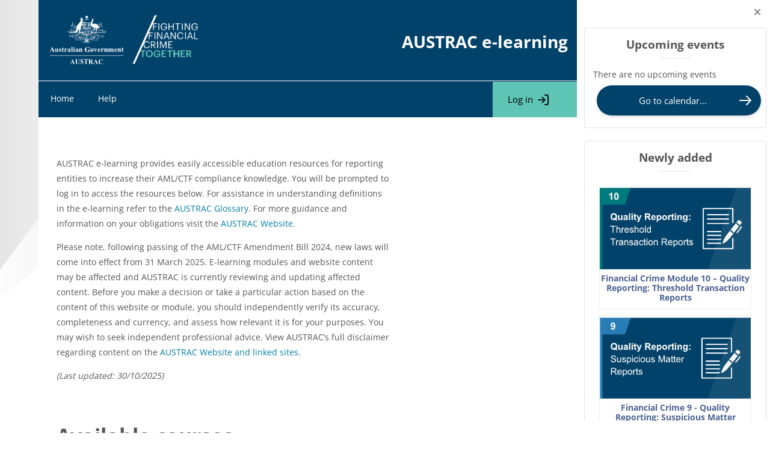

--- FILE ---
content_type: text/html; charset=utf-8
request_url: https://elearn.austrac.gov.au/
body_size: 11247
content:
<!DOCTYPE html>

<html  dir="ltr" lang="en" xml:lang="en">
<head>
    <title>Home | AUSTRAC e-learning</title>
    <link rel="shortcut icon" href="https://elearn.austrac.gov.au/pluginfile.php/1/core_admin/favicon/64x64/1763961984/favicon.ico" />
    <meta property="og:title" content="Home | AUSTRAC e-learning"/><meta property="og:url" content="https://elearn.austrac.gov.au/"/><meta property="og:description" content="AUSTRAC e-Learning provides easily accessible education resources for reporting entities to increase AML/CTF compliance knowledge.  You do not need to login to get started, simply click on the available courses below.  As this is a resource only, no certificate or confirmation of completion is provided. For assistance in understanding definitions in the e-learning refer to the AUSTRAC Glossary.  For more guidance and information on your obligations visit the AUSTRAC website."/><meta property="og:image" content="https://elearn.austrac.gov.au/pluginfile.php/1/core_admin/logo/0x200/1763961984/logo.png"/><meta http-equiv="Content-Type" content="text/html; charset=utf-8" />
<meta name="keywords" content="moodle, Home | AUSTRAC e-learning" />
<link rel="stylesheet" type="text/css" href="https://elearn.austrac.gov.au/theme/yui_combo.php?rollup/3.18.1/yui-moodlesimple-min.css" /><script id="firstthemesheet" type="text/css">/** Required in order to fix style inclusion problems in IE with YUI **/</script><link rel="stylesheet" type="text/css" href="https://elearn.austrac.gov.au/theme/styles.php/lambda2/1763961984_1/all" />
<script>
//<![CDATA[
var M = {}; M.yui = {};
M.pageloadstarttime = new Date();
M.cfg = {"wwwroot":"https:\/\/elearn.austrac.gov.au","apibase":"https:\/\/elearn.austrac.gov.au\/r.php\/api","homeurl":{},"sesskey":"K8FWd6I0dr","sessiontimeout":"28800","sessiontimeoutwarning":1200,"themerev":"1763961984","slasharguments":1,"theme":"lambda2","iconsystemmodule":"core\/icon_system_fontawesome","jsrev":"1763961985","admin":"admin","svgicons":true,"usertimezone":"Australia\/Sydney","language":"en","courseId":1,"courseContextId":2,"contextid":2,"contextInstanceId":1,"langrev":1763961985,"templaterev":"1763961985","siteId":1,"userId":0};var yui1ConfigFn = function(me) {if(/-skin|reset|fonts|grids|base/.test(me.name)){me.type='css';me.path=me.path.replace(/\.js/,'.css');me.path=me.path.replace(/\/yui2-skin/,'/assets/skins/sam/yui2-skin')}};
var yui2ConfigFn = function(me) {var parts=me.name.replace(/^moodle-/,'').split('-'),component=parts.shift(),module=parts[0],min='-min';if(/-(skin|core)$/.test(me.name)){parts.pop();me.type='css';min=''}
if(module){var filename=parts.join('-');me.path=component+'/'+module+'/'+filename+min+'.'+me.type}else{me.path=component+'/'+component+'.'+me.type}};
YUI_config = {"debug":false,"base":"https:\/\/elearn.austrac.gov.au\/lib\/yuilib\/3.18.1\/","comboBase":"https:\/\/elearn.austrac.gov.au\/theme\/yui_combo.php?","combine":true,"filter":null,"insertBefore":"firstthemesheet","groups":{"yui2":{"base":"https:\/\/elearn.austrac.gov.au\/lib\/yuilib\/2in3\/2.9.0\/build\/","comboBase":"https:\/\/elearn.austrac.gov.au\/theme\/yui_combo.php?","combine":true,"ext":false,"root":"2in3\/2.9.0\/build\/","patterns":{"yui2-":{"group":"yui2","configFn":yui1ConfigFn}}},"moodle":{"name":"moodle","base":"https:\/\/elearn.austrac.gov.au\/theme\/yui_combo.php?m\/1763961985\/","combine":true,"comboBase":"https:\/\/elearn.austrac.gov.au\/theme\/yui_combo.php?","ext":false,"root":"m\/1763961985\/","patterns":{"moodle-":{"group":"moodle","configFn":yui2ConfigFn}},"filter":null,"modules":{"moodle-core-maintenancemodetimer":{"requires":["base","node"]},"moodle-core-lockscroll":{"requires":["plugin","base-build"]},"moodle-core-event":{"requires":["event-custom"]},"moodle-core-blocks":{"requires":["base","node","io","dom","dd","dd-scroll","moodle-core-dragdrop","moodle-core-notification"]},"moodle-core-handlebars":{"condition":{"trigger":"handlebars","when":"after"}},"moodle-core-dragdrop":{"requires":["base","node","io","dom","dd","event-key","event-focus","moodle-core-notification"]},"moodle-core-notification":{"requires":["moodle-core-notification-dialogue","moodle-core-notification-alert","moodle-core-notification-confirm","moodle-core-notification-exception","moodle-core-notification-ajaxexception"]},"moodle-core-notification-dialogue":{"requires":["base","node","panel","escape","event-key","dd-plugin","moodle-core-widget-focusafterclose","moodle-core-lockscroll"]},"moodle-core-notification-alert":{"requires":["moodle-core-notification-dialogue"]},"moodle-core-notification-confirm":{"requires":["moodle-core-notification-dialogue"]},"moodle-core-notification-exception":{"requires":["moodle-core-notification-dialogue"]},"moodle-core-notification-ajaxexception":{"requires":["moodle-core-notification-dialogue"]},"moodle-core-chooserdialogue":{"requires":["base","panel","moodle-core-notification"]},"moodle-core-actionmenu":{"requires":["base","event","node-event-simulate"]},"moodle-core_availability-form":{"requires":["base","node","event","event-delegate","panel","moodle-core-notification-dialogue","json"]},"moodle-course-management":{"requires":["base","node","io-base","moodle-core-notification-exception","json-parse","dd-constrain","dd-proxy","dd-drop","dd-delegate","node-event-delegate"]},"moodle-course-categoryexpander":{"requires":["node","event-key"]},"moodle-course-dragdrop":{"requires":["base","node","io","dom","dd","dd-scroll","moodle-core-dragdrop","moodle-core-notification","moodle-course-coursebase","moodle-course-util"]},"moodle-course-util":{"requires":["node"],"use":["moodle-course-util-base"],"submodules":{"moodle-course-util-base":{},"moodle-course-util-section":{"requires":["node","moodle-course-util-base"]},"moodle-course-util-cm":{"requires":["node","moodle-course-util-base"]}}},"moodle-form-dateselector":{"requires":["base","node","overlay","calendar"]},"moodle-form-shortforms":{"requires":["node","base","selector-css3","moodle-core-event"]},"moodle-question-chooser":{"requires":["moodle-core-chooserdialogue"]},"moodle-question-searchform":{"requires":["base","node"]},"moodle-availability_completion-form":{"requires":["base","node","event","moodle-core_availability-form"]},"moodle-availability_date-form":{"requires":["base","node","event","io","moodle-core_availability-form"]},"moodle-availability_grade-form":{"requires":["base","node","event","moodle-core_availability-form"]},"moodle-availability_group-form":{"requires":["base","node","event","moodle-core_availability-form"]},"moodle-availability_grouping-form":{"requires":["base","node","event","moodle-core_availability-form"]},"moodle-availability_profile-form":{"requires":["base","node","event","moodle-core_availability-form"]},"moodle-mod_assign-history":{"requires":["node","transition"]},"moodle-mod_quiz-modform":{"requires":["base","node","event"]},"moodle-mod_quiz-toolboxes":{"requires":["base","node","event","event-key","io","moodle-mod_quiz-quizbase","moodle-mod_quiz-util-slot","moodle-core-notification-ajaxexception"]},"moodle-mod_quiz-quizbase":{"requires":["base","node"]},"moodle-mod_quiz-autosave":{"requires":["base","node","event","event-valuechange","node-event-delegate","io-form","datatype-date-format"]},"moodle-mod_quiz-dragdrop":{"requires":["base","node","io","dom","dd","dd-scroll","moodle-core-dragdrop","moodle-core-notification","moodle-mod_quiz-quizbase","moodle-mod_quiz-util-base","moodle-mod_quiz-util-page","moodle-mod_quiz-util-slot","moodle-course-util"]},"moodle-mod_quiz-util":{"requires":["node","moodle-core-actionmenu"],"use":["moodle-mod_quiz-util-base"],"submodules":{"moodle-mod_quiz-util-base":{},"moodle-mod_quiz-util-slot":{"requires":["node","moodle-mod_quiz-util-base"]},"moodle-mod_quiz-util-page":{"requires":["node","moodle-mod_quiz-util-base"]}}},"moodle-mod_quiz-questionchooser":{"requires":["moodle-core-chooserdialogue","moodle-mod_quiz-util","querystring-parse"]},"moodle-message_airnotifier-toolboxes":{"requires":["base","node","io"]},"moodle-report_eventlist-eventfilter":{"requires":["base","event","node","node-event-delegate","datatable","autocomplete","autocomplete-filters"]},"moodle-report_loglive-fetchlogs":{"requires":["base","event","node","io","node-event-delegate"]},"moodle-gradereport_history-userselector":{"requires":["escape","event-delegate","event-key","handlebars","io-base","json-parse","moodle-core-notification-dialogue"]},"moodle-qbank_editquestion-chooser":{"requires":["moodle-core-chooserdialogue"]},"moodle-tool_lp-dragdrop-reorder":{"requires":["moodle-core-dragdrop"]},"moodle-assignfeedback_editpdf-editor":{"requires":["base","event","node","io","graphics","json","event-move","event-resize","transition","querystring-stringify-simple","moodle-core-notification-dialog","moodle-core-notification-alert","moodle-core-notification-warning","moodle-core-notification-exception","moodle-core-notification-ajaxexception"]}}},"gallery":{"name":"gallery","base":"https:\/\/elearn.austrac.gov.au\/lib\/yuilib\/gallery\/","combine":true,"comboBase":"https:\/\/elearn.austrac.gov.au\/theme\/yui_combo.php?","ext":false,"root":"gallery\/1763961985\/","patterns":{"gallery-":{"group":"gallery"}}}},"modules":{"core_filepicker":{"name":"core_filepicker","fullpath":"https:\/\/elearn.austrac.gov.au\/lib\/javascript.php\/1763961985\/repository\/filepicker.js","requires":["base","node","node-event-simulate","json","async-queue","io-base","io-upload-iframe","io-form","yui2-treeview","panel","cookie","datatable","datatable-sort","resize-plugin","dd-plugin","escape","moodle-core_filepicker","moodle-core-notification-dialogue"]},"core_comment":{"name":"core_comment","fullpath":"https:\/\/elearn.austrac.gov.au\/lib\/javascript.php\/1763961985\/comment\/comment.js","requires":["base","io-base","node","json","yui2-animation","overlay","escape"]}},"logInclude":[],"logExclude":[],"logLevel":null};
M.yui.loader = {modules: {}};

//]]>
</script>

<!-- Global site tag (gtag.js) - Google Analytics -->
<script async src="https://www.googletagmanager.com/gtag/js?id=G-GJQQG6430X"></script>
<script>
  window.dataLayer = window.dataLayer || [];
  function gtag(){dataLayer.push(arguments);}
  gtag('js', new Date());

  gtag('config', 'G-GJQQG6430X');
</script>
<style>
#block-login {
display: none;
}
</style><meta name="description" content="AUSTRAC e-Learning provides easily accessible education resources for reporting entities to increase AML/CTF compliance knowledge.  You do not need to login to get started, simply click on the available courses below.  As this is a resource only, no certificate or confirmation of completion is provided. For assistance in understanding definitions in the e-learning refer to the AUSTRAC Glossary.  For more guidance and information on your obligations visit the AUSTRAC website.
" />

	
    <meta name="viewport" content="width=device-width, initial-scale=1.0">
</head>
<body  id="page-site-index" class="limitedwidth format-site course path-site chrome dir-ltr lang-en yui-skin-sam yui3-skin-sam elearn-austrac-gov-au pagelayout-frontpage course-1 context-2 notloggedin theme lambda m-50 layout-boxed blockstyle-02 header-style-0 category-style-">
<div class="wrapper-lambda-outer">
<div class="toast-wrapper mx-auto py-0 fixed-top" role="status" aria-live="polite"></div>
<div id="page-wrapper-outer">

    <div>
    <a class="visually-hidden-focusable" href="#maincontent">Skip to main content</a>
</div><script src="https://elearn.austrac.gov.au/lib/javascript.php/1763961985/lib/polyfills/polyfill.js"></script>
<script src="https://elearn.austrac.gov.au/theme/yui_combo.php?rollup/3.18.1/yui-moodlesimple-min.js"></script><script src="https://elearn.austrac.gov.au/theme/jquery.php/core/jquery-3.7.1.min.js"></script>
<script src="https://elearn.austrac.gov.au/lib/javascript.php/1763961985/lib/javascript-static.js"></script>
<script src="https://elearn.austrac.gov.au/theme/javascript.php/lambda2/1763961984/head"></script>
<script>
//<![CDATA[
document.body.className += ' jsenabled';
//]]>
</script>


    
        <div  class="drawer drawer-right show d-print-none not-initialized" data-region="fixed-drawer" id="theme_boost-drawers-blocks" data-preference="drawer-open-block" data-state="show-drawer-right" data-forceopen="" data-close-on-resize="0">
    <div class="drawerheader">
        <button
            class="btn btn-icon drawertoggle hidden"
            data-toggler="drawers"
            data-action="closedrawer"
            data-target="theme_boost-drawers-blocks"
            data-bs-toggle="tooltip"
            data-bs-placement="left"
            title="Close block drawer"
        >
            <i class="icon fa fa-xmark fa-fw " aria-hidden="true" ></i>
        </button>
        
        <div class="drawerheadercontent hidden">
            
        </div>
    </div>
    <div class="drawercontent drag-container" data-usertour="scroller">
                        <section class="d-print-none" aria-label="Blocks">
                    <div class="block-pos-desc">
                        <span>Side Block Position</span>
                    </div>
                    
                    <aside id="block-region-side-pre" class="block-region" data-blockregion="side-pre" data-droptarget="1" aria-labelledby="side-pre-block-region-heading"><h2 class="visually-hidden" id="side-pre-block-region-heading">Blocks</h2><a href="#sb-1" class="visually-hidden-focusable">Skip Upcoming events</a>

<section id="inst78"
     class=" block_calendar_upcoming block  card mb-3"
     role="region"
     data-block="calendar_upcoming"
     data-instance-id="78"
          aria-labelledby="instance-78-header"
     >

    <div class="card-body p-3">

            <h3 id="instance-78-header" class="h5 card-title d-inline">Upcoming events</h3>


        <div class="card-text content mt-3">
            <div id="calendar-upcoming-block-6969ee57106446969ee571064a1" data-template="core_calendar/upcoming_mini">
    <div class="card-text content calendarwrapper" id="month-upcoming-mini-6969ee57106446969ee571064a1" data-context-id="0" data-courseid="1" data-categoryid="0">
        <span class="overlay-icon-container hidden" data-region="overlay-icon-container">
            <span class="loading-icon icon-no-margin"><i class="icon fa fa-spinner fa-spin fa-fw "  title="Loading" role="img" aria-label="Loading"></i></span>
        </span>
            There are no upcoming events
    </div>
</div>
            <div class="footer"><div class="btn btn-primary btn-block gotocal"><a href="https://elearn.austrac.gov.au/calendar/view.php?view=upcoming">Go to calendar...</a></div></div>
            
        </div>

    </div>

</section>

  <span id="sb-1"></span><a href="#sb-2" class="visually-hidden-focusable">Skip Newly added</a>

<section id="inst79"
     class=" block_vitrina block  card mb-3"
     role="region"
     data-block="vitrina"
     data-instance-id="79"
          aria-labelledby="instance-79-header"
     >

    <div class="card-body p-3">

            <h3 id="instance-79-header" class="h5 card-title d-inline">Newly added</h3>


        <div class="card-text content mt-3">
            <div id="block_vitrina_0" class="block_vitrina-content" data-observe-resizes>

    

    <div class="tabs-content block_vitrina-courseslist">
            <div class="courses tab-recents block_vitrina-tabcontent active loading" data-view="recents">

                <div class="courses-list"></div>
                <div class="nocourses alert alert-dismissible alert-warning hidden"></div>

                <a href="https://elearn.austrac.gov.au/blocks/vitrina/?view=recents&id=79" class="btn btn-primary btn-block loadmore">
                    View all
                </a>

            </div>
    </div>
</div>
            <div class="footer"></div>
            
        </div>

    </div>

</section>

  <span id="sb-2"></span></aside>
                </section>

    </div>
</div>

<div id="page" data-region="mainpage" data-usertour="scroller" class="bg-white drawers show-drawer-right drag-container">
<div id="page-top"></div>
<div class="wrapper-lambda">

	    
	    <header id="main-header" class="clearfix top style-0">
	    
	    	
	    	<div id="header-logo">
	    		<div class="row">
	    			<div class="col-md-6">
	    					<a href="https://elearn.austrac.gov.au" class="logo"><img src="https://elearn.austrac.gov.au/pluginfile.php/1/core_admin/logo/0x200/1763961984/logo.png" alt="AUSTRAC e-learning"></a>
	    			</div>
	    			<div class="col-md-6 login-header">
	    			    <!-- Liberate edit 08/09/25 -->
	    			    <a href="https://elearn.austrac.gov.au" class="logo">AUSTRAC e-learning</a>
	    				<div class="profileblock">
	    						<form class="navbar-form pull-right" method="post" action="https://elearn.austrac.gov.au/login/index.php">
									<div id="block-login">
										<div class="user-form">
											<div id="user"><i class="lambda icon-person" aria-hidden="true"></i></div>
											<label for="inputName" class="lambda-sr-only">Username</label>
											<input type="hidden" name="logintoken" value="PhgClpLFmHolR6o6HnUiFu46RrUvVUGT" />
											<input id="inputName" type="text" name="username" placeholder="Username" class="me-2">
										</div>
										<div class="pw-form">
											<div id="pass"><i class="lambda icon-https" aria-hidden="true"></i></div>
											<label for="inputPassword" class="lambda-sr-only">Password</label>
											<input id="inputPassword" type="password" name="password" placeholder="Password" class="me-2">
											<button type="submit" id="submit"><span class="lambda-sr-only">Log in</span><i class="fa fa-angle-right" aria-hidden="true"></i></button>
										</div>
									</div>
									<div class="forgotpass"></div>
									</form>
	    				</div>
	    			</div>
	    		</div>
	    	</div>
	    </header>
	    
	    <header class="lambda-nav style-0">
	            <nav class="navbar navbar-expand">
	    			<div class="menu">
	            		<nav class="moremenu navigation">
	            		    <ul id="moremenu-6969ee57177f1-navbar-nav" role="menubar" class="nav more-nav navbar-nav">
	            		                <li data-key="home" class="nav-item" role="none" data-forceintomoremenu="false">
	            		                            <a role="menuitem" class="nav-link active "
	            		                                href="https://elearn.austrac.gov.au/"
	            		                                
	            		                                aria-current="true"
	            		                                data-disableactive="true"
	            		                                
	            		                            >
	            		                                Home
	            		                            </a>
	            		                </li>
	            		                <li data-key="" class="nav-item" role="none" data-forceintomoremenu="false">
	            		                            <a role="menuitem" class="nav-link  "
	            		                                href="https://elearn.austrac.gov.au/local/staticpage/view.php?page=help"
	            		                                
	            		                                
	            		                                data-disableactive="true"
	            		                                tabindex="-1"
	            		                            >
	            		                                Help
	            		                            </a>
	            		                </li>
	            		        <li role="none" class="nav-item dropdown dropdownmoremenu d-none" data-region="morebutton">
	            		            <a class="dropdown-toggle nav-link " href="#" id="moremenu-dropdown-6969ee57177f1" role="menuitem" data-bs-toggle="dropdown" aria-haspopup="true" aria-expanded="false" tabindex="-1">
	            		                More
	            		            </a>
	            		            <ul class="dropdown-menu dropdown-menu-start" data-region="moredropdown" aria-labelledby="moremenu-dropdown-6969ee57177f1" role="menu">
	            		            </ul>
	            		        </li>
	            		    </ul>
	            		</nav>
	    			</div>
	    			<div class="d-flex">
	    			
	    			<!-- Liberate edit 02/10/25 -->
	                    <div class="lambda-login-button"><a href="https://elearn.austrac.gov.au/login/index.php" id="btn-lambda-login" class="btn btn-primary"><span>Log in</span></a></div>
	    			</div>
	            </nav>
	    </header>

    
    <div class="drawer-toggles d-flex">
            <div class="drawer-toggler drawer-right-toggle ms-auto d-print-none">
                <button
                    class="btn icon-no-margin"
                    data-toggler="drawers"
                    data-action="toggle"
                    data-target="theme_boost-drawers-blocks"
                    data-toggle="tooltip"
                    data-placement="right"
                    title="Open block drawer"
                >
                    <span class="sr-only">Open block drawer</span>
                    <span class="dir-rtl-hide"><i class="icon fa fa-chevron-left fa-fw " aria-hidden="true" ></i></span>
                    <span class="dir-ltr-hide"><i class="icon fa fa-chevron-right fa-fw " aria-hidden="true" ></i></span>
                </button>
            </div>
    </div>

    <div id="fp-slider-wrapper" class="mb-4 pb-2">
        <div class="uk-position-relative uk-visible-toggle-custom uk-slideshow navstyle-1 uk-visible-toggle" tabindex="-1" uk-slideshow="ratio: 3146:781; autoplay: true; pause-on-hover: true; autoplay-interval: 7000; animation: slide; "><ul class="uk-slideshow-items"><li tabindex="-1"><div class="uk-position-cover"><img src="//elearn.austrac.gov.au/pluginfile.php/1/theme_lambda2/slideshow_image_1/1763961984/Carousel%201.png" class="slide" alt="slideshow banner" uk-cover></div><div class="slide-content uk-position-center p-lg-5 p-md-3 d-flex justify-content-start"><div uk-scrollspy="cls: uk-animation-slide-left; delay: 750; repeat: false" class="d-none d-md-block uk-overlay  uk-overlay-main"><div><h3>AUSTRAC e-Learning</h3></div></div></div></li></ul><a class="uk-position-small uk-position-center-left uk-hidden-hover" href="#" uk-slidenav-previous uk-slideshow-item="previous"><div class="slider-button-prev"><span>Prev</span></div></a><a class="uk-position-small uk-position-center-right uk-hidden-hover" href="#" uk-slidenav-next uk-slideshow-item="next"><div class="slider-button-next"><span>Next</span></div></a></div>
    </div>
    
    <div id="page-content" class="row border-0">
        <div id="region-main-box" class="col-xs-12 col-12 px-0">
            <section id="region-main" class="mx-15">
                <div class="card card-block">
                    <div id="page-top-blocks">
                        <section class="d-print-none" aria-label="Blocks">
                            <div class="block-pos-desc">
                                <span>Top Block Position</span>
                            </div>
                            
                            <aside id="block-region-main-top" class="block-region" data-blockregion="main-top" data-droptarget="1" aria-labelledby="main-top-block-region-heading"><h2 class="visually-hidden" id="main-top-block-region-heading">Blocks</h2></aside>
                        </section>
                    </div>
                    <div role="main"><span id="maincontent"></span><div class="course-content" id="courseformat-frontpage-main-topic">
    <div class="sitetopic">
        <ul class="topics section-list frontpage" data-for="course_sectionlist">
                <li id="section-1"
                    class="section course-section main  clearfix
                             
                            "
                    data-sectionid="1"
                    data-sectionreturnnum="1"
                    data-for="section"
                    data-id="1"
                    data-number="1"
                    data-sectionname="Site"
                    
                >
                    <div class="section-item">
                            <div class="course-section-header d-flex"
                                 data-for="section_title"
                                 data-id="1"
                                 data-number="1"
                            >
                                <div data-region="sectionbadges" class="sectionbadges d-flex align-items-center">
                                </div>
                            </div>
                            <div id="coursecontentcollapseid1"
                                 class="content ">
                                <div class=" my-3" data-for="sectioninfo">
                                                <div class="summarytext">
                                                    <div class="no-overflow"><div class="col-xl-8 col-lg-6 col-md-12" style="float: left;">
<p>AUSTRAC e-learning provides easily accessible education resources for reporting entities to increase their AML/CTF compliance knowledge. You will be prompted to log in to access the resources below. For assistance in understanding definitions in the e-learning refer to the <a href="https://www.austrac.gov.au/glossary" target="_blank" rel="noopener">AUSTRAC Glossary</a>. For more guidance and information on your obligations visit the <a href="https://www.austrac.gov.au/" target="_blank" rel="noopener">AUSTRAC Website</a>.</p>
<p>Please note, following passing of the AML/CTF Amendment Bill 2024, new laws will come into effect from 31 March 2025. E-learning modules and website content may be affected and AUSTRAC is currently reviewing and updating affected content. Before you make a decision or take a particular action based on the content of this website or module, you should independently verify its accuracy, completeness and currency, and assess how relevant it is for your purposes. You may wish to seek independent professional advice. View AUSTRAC’s full disclaimer regarding content on the <a href="https://www.austrac.gov.au/disclaimer">AUSTRAC Website and linked sites</a>.</p>
<p><em>(Last updated: 30/10/2025)</em></p>
<p><!--<em><img class="img-fluid" role="presentation"
        src="https://elearn.austrac.gov.au/pluginfile.php/2/course/section/1/thumbnail-webinars.png"
        alt="" width="1922" height="927"></em>--></p>
</div>
<div class="col-xl-4 col-lg-6 col-md-12" style="float: left;"> </div></div>
                                                </div>
                                            <div class="section_availability">
                                            </div>
                                </div>
                                        <ul class="section m-0 p-0 img-text " data-for="cmlist">
                                            </ul>
                                
                            </div>
                    </div>
                
                </li>
        </ul>
    </div>
</div><a class="skip-block skip aabtn" href="#skipavailablecourses">Skip available courses</a><div id="frontpage-available-course-list"><h2>Available courses</h2><div class="courses frontpage-course-list-all"><div class="coursebox grid clearfix odd first" data-courseid="2" data-type="1"><div class="info"><h3 class="coursename"><a class="" href="https://elearn.austrac.gov.au/course/view.php?id=2">Financial Crime 1 - Introduction to Financial Crime</a></h3><div class="moreinfo"></div><div class="enrolmenticons"><img class="icon " alt="Auto Enrol " title="Auto Enrol " src="https://elearn.austrac.gov.au/theme/image.php/lambda2/enrol_autoenrol/1763961984/icon" /></div></div><div class="content"><a href="https://elearn.austrac.gov.au/course/view.php?id=2"><div class="courseimage" data-src="https://elearn.austrac.gov.au/pluginfile.php/38/course/overviewfiles/title%20card-01.png" uk-img></div></a><div class="summary"><h3 class="coursename"><a class="" href="https://elearn.austrac.gov.au/course/view.php?id=2">Financial Crime 1 - Introduction to Financial Crime</a></h3><div class="text-muted coursecat"><span class="sr-only">Course category</span><span class="categoryname text-truncate">Financial Crime eLearning</span></div><div><p>Learn about financial crime, anti-money laundering and counter-terrorism financing. </p></div></div><div class="course-btn"><p><a class="btn btn-primary" href="https://elearn.austrac.gov.au/course/view.php?id=2">Click to enter this course</a></p></div></div></div><div class="coursebox grid clearfix even" data-courseid="3" data-type="1"><div class="info"><h3 class="coursename"><a class="" href="https://elearn.austrac.gov.au/course/view.php?id=3">Financial Crime 2 - ML/TF Risk Assessments and AML/CTF Programs</a></h3><div class="moreinfo"></div><div class="enrolmenticons"><img class="icon " alt="Auto Enrol " title="Auto Enrol " src="https://elearn.austrac.gov.au/theme/image.php/lambda2/enrol_autoenrol/1763961984/icon" /></div></div><div class="content"><a href="https://elearn.austrac.gov.au/course/view.php?id=3"><div class="courseimage" data-src="https://elearn.austrac.gov.au/pluginfile.php/40/course/overviewfiles/title%20card-02.png" uk-img></div></a><div class="summary"><h3 class="coursename"><a class="" href="https://elearn.austrac.gov.au/course/view.php?id=3">Financial Crime 2 - ML/TF Risk Assessments and AML/CTF Programs</a></h3><div class="text-muted coursecat"><span class="sr-only">Course category</span><span class="categoryname text-truncate">Financial Crime eLearning</span></div><div><p>Learn about conducting an ML/TF risk assessment and preparing an AML/CTF program. </p></div></div><div class="course-btn"><p><a class="btn btn-primary" href="https://elearn.austrac.gov.au/course/view.php?id=3">Click to enter this course</a></p></div></div></div><div class="coursebox grid clearfix odd" data-courseid="4" data-type="1"><div class="info"><h3 class="coursename"><a class="" href="https://elearn.austrac.gov.au/course/view.php?id=4">Financial Crime 3 - Roles, Governance and Employee Due Diligence</a></h3><div class="moreinfo"></div><div class="enrolmenticons"><img class="icon " alt="Auto Enrol " title="Auto Enrol " src="https://elearn.austrac.gov.au/theme/image.php/lambda2/enrol_autoenrol/1763961984/icon" /></div></div><div class="content"><a href="https://elearn.austrac.gov.au/course/view.php?id=4"><div class="courseimage" data-src="https://elearn.austrac.gov.au/pluginfile.php/41/course/overviewfiles/title%20card-03.png" uk-img></div></a><div class="summary"><h3 class="coursename"><a class="" href="https://elearn.austrac.gov.au/course/view.php?id=4">Financial Crime 3 - Roles, Governance and Employee Due Diligence</a></h3><div class="text-muted coursecat"><span class="sr-only">Course category</span><span class="categoryname text-truncate">Financial Crime eLearning</span></div><div><p>Learn about good governance, employee due diligence and training, and the role of compliance officers. </p></div></div><div class="course-btn"><p><a class="btn btn-primary" href="https://elearn.austrac.gov.au/course/view.php?id=4">Click to enter this course</a></p></div></div></div><div class="coursebox grid clearfix even" data-courseid="5" data-type="1"><div class="info"><h3 class="coursename"><a class="" href="https://elearn.austrac.gov.au/course/view.php?id=5">Financial Crime 4 - Customer Identification, Monitoring and Reporting</a></h3><div class="moreinfo"></div><div class="enrolmenticons"><img class="icon " alt="Auto Enrol " title="Auto Enrol " src="https://elearn.austrac.gov.au/theme/image.php/lambda2/enrol_autoenrol/1763961984/icon" /></div></div><div class="content"><a href="https://elearn.austrac.gov.au/course/view.php?id=5"><div class="courseimage" data-src="https://elearn.austrac.gov.au/pluginfile.php/42/course/overviewfiles/title%20card-04.png" uk-img></div></a><div class="summary"><h3 class="coursename"><a class="" href="https://elearn.austrac.gov.au/course/view.php?id=5">Financial Crime 4 - Customer Identification, Monitoring and Reporting</a></h3><div class="text-muted coursecat"><span class="sr-only">Course category</span><span class="categoryname text-truncate">Financial Crime eLearning</span></div><div><p>Learn about KYC, ongoing customer due diligence and transaction reporting. </p></div></div><div class="course-btn"><p><a class="btn btn-primary" href="https://elearn.austrac.gov.au/course/view.php?id=5">Click to enter this course</a></p></div></div></div><div class="coursebox grid clearfix odd" data-courseid="6" data-type="1"><div class="info"><h3 class="coursename"><a class="" href="https://elearn.austrac.gov.au/course/view.php?id=6">Financial Crime 5 – Applicable Customer Identification Procedures (ACIP)</a></h3><div class="moreinfo"></div><div class="enrolmenticons"><img class="icon " alt="Auto Enrol " title="Auto Enrol " src="https://elearn.austrac.gov.au/theme/image.php/lambda2/enrol_autoenrol/1763961984/icon" /></div></div><div class="content"><a href="https://elearn.austrac.gov.au/course/view.php?id=6"><div class="courseimage" data-src="https://elearn.austrac.gov.au/pluginfile.php/55/course/overviewfiles/title%20card-05.png" uk-img></div></a><div class="summary"><h3 class="coursename"><a class="" href="https://elearn.austrac.gov.au/course/view.php?id=6">Financial Crime 5 – Applicable Customer Identification Procedures (ACIP)</a></h3><div class="text-muted coursecat"><span class="sr-only">Course category</span><span class="categoryname text-truncate">Financial Crime eLearning</span></div><div><p>Learn about conducting ACIP for non-individual customers. </p></div></div><div class="course-btn"><p><a class="btn btn-primary" href="https://elearn.austrac.gov.au/course/view.php?id=6">Click to enter this course</a></p></div></div></div><div class="coursebox grid clearfix even" data-courseid="7" data-type="1"><div class="info"><h3 class="coursename"><a class="" href="https://elearn.austrac.gov.au/course/view.php?id=7">Financial Crime 6 – Beneficial owners and PEPs</a></h3><div class="moreinfo"></div><div class="enrolmenticons"><img class="icon " alt="Auto Enrol " title="Auto Enrol " src="https://elearn.austrac.gov.au/theme/image.php/lambda2/enrol_autoenrol/1763961984/icon" /></div></div><div class="content"><a href="https://elearn.austrac.gov.au/course/view.php?id=7"><div class="courseimage" data-src="https://elearn.austrac.gov.au/pluginfile.php/56/course/overviewfiles/title%20card-06.png" uk-img></div></a><div class="summary"><h3 class="coursename"><a class="" href="https://elearn.austrac.gov.au/course/view.php?id=7">Financial Crime 6 – Beneficial owners and PEPs</a></h3><div class="text-muted coursecat"><span class="sr-only">Course category</span><span class="categoryname text-truncate">Financial Crime eLearning</span></div><div><p> 
Learn about beneficial owners and politically exposed persons (PEPs). 
 </p></div></div><div class="course-btn"><p><a class="btn btn-primary" href="https://elearn.austrac.gov.au/course/view.php?id=7">Click to enter this course</a></p></div></div></div><div class="coursebox grid clearfix odd" data-courseid="8" data-type="1"><div class="info"><h3 class="coursename"><a class="" href="https://elearn.austrac.gov.au/course/view.php?id=8">Financial Crime 7 – Enhanced Customer Due Diligence (ECDD)</a></h3><div class="moreinfo"></div><div class="enrolmenticons"><img class="icon " alt="Auto Enrol " title="Auto Enrol " src="https://elearn.austrac.gov.au/theme/image.php/lambda2/enrol_autoenrol/1763961984/icon" /></div></div><div class="content"><a href="https://elearn.austrac.gov.au/course/view.php?id=8"><div class="courseimage" data-src="https://elearn.austrac.gov.au/pluginfile.php/57/course/overviewfiles/title%20card-07.png" uk-img></div></a><div class="summary"><h3 class="coursename"><a class="" href="https://elearn.austrac.gov.au/course/view.php?id=8">Financial Crime 7 – Enhanced Customer Due Diligence (ECDD)</a></h3><div class="text-muted coursecat"><span class="sr-only">Course category</span><span class="categoryname text-truncate">Financial Crime eLearning</span></div><div><p>Learn about enhanced customer due diligence (ECDD). </p></div></div><div class="course-btn"><p><a class="btn btn-primary" href="https://elearn.austrac.gov.au/course/view.php?id=8">Click to enter this course</a></p></div></div></div><div class="coursebox grid clearfix even" data-courseid="9" data-type="1"><div class="info"><h3 class="coursename"><a class="" href="https://elearn.austrac.gov.au/course/view.php?id=9">Financial Crime 8 – Suspicious matter reporting</a></h3><div class="moreinfo"></div><div class="enrolmenticons"><img class="icon " alt="Auto Enrol " title="Auto Enrol " src="https://elearn.austrac.gov.au/theme/image.php/lambda2/enrol_autoenrol/1763961984/icon" /></div></div><div class="content"><a href="https://elearn.austrac.gov.au/course/view.php?id=9"><div class="courseimage" data-src="https://elearn.austrac.gov.au/pluginfile.php/58/course/overviewfiles/title%20card-08.png" uk-img></div></a><div class="summary"><h3 class="coursename"><a class="" href="https://elearn.austrac.gov.au/course/view.php?id=9">Financial Crime 8 – Suspicious matter reporting</a></h3><div class="text-muted coursecat"><span class="sr-only">Course category</span><span class="categoryname text-truncate">Financial Crime eLearning</span></div><div><p>Learn about suspicious matter reporting. </p></div></div><div class="course-btn"><p><a class="btn btn-primary" href="https://elearn.austrac.gov.au/course/view.php?id=9">Click to enter this course</a></p></div></div></div><div class="coursebox grid clearfix odd" data-courseid="10" data-type="1"><div class="info"><h3 class="coursename"><a class="" href="https://elearn.austrac.gov.au/course/view.php?id=10">Financial Crime 9 - Quality Reporting: Suspicious Matter Reports</a></h3><div class="moreinfo"></div><div class="enrolmenticons"><img class="icon " alt="Auto Enrol " title="Auto Enrol " src="https://elearn.austrac.gov.au/theme/image.php/lambda2/enrol_autoenrol/1763961984/icon" /></div></div><div class="content"><a href="https://elearn.austrac.gov.au/course/view.php?id=10"><div class="courseimage" data-src="https://elearn.austrac.gov.au/pluginfile.php/90/course/overviewfiles/title%20card-09.png" uk-img></div></a><div class="summary"><h3 class="coursename"><a class="" href="https://elearn.austrac.gov.au/course/view.php?id=10">Financial Crime 9 - Quality Reporting: Suspicious Matter Reports</a></h3><div class="text-muted coursecat"><span class="sr-only">Course category</span><span class="categoryname text-truncate">Financial Crime eLearning</span></div><div><p>Learn how to submit quality SMR reports and avoid common mistakes. </p></div></div><div class="course-btn"><p><a class="btn btn-primary" href="https://elearn.austrac.gov.au/course/view.php?id=10">Click to enter this course</a></p></div></div></div><div class="coursebox grid clearfix even last" data-courseid="12" data-type="1"><div class="info"><h3 class="coursename"><a class="" href="https://elearn.austrac.gov.au/course/view.php?id=12">Financial Crime Module 10 – Quality Reporting: Threshold Transaction Reports</a></h3><div class="moreinfo"></div><div class="enrolmenticons"><img class="icon " alt="Auto Enrol " title="Auto Enrol " src="https://elearn.austrac.gov.au/theme/image.php/lambda2/enrol_autoenrol/1763961984/icon" /></div></div><div class="content"><a href="https://elearn.austrac.gov.au/course/view.php?id=12"><div class="courseimage" data-src="https://elearn.austrac.gov.au/pluginfile.php/96/course/overviewfiles/title%20card-10.png" uk-img></div></a><div class="summary"><h3 class="coursename"><a class="" href="https://elearn.austrac.gov.au/course/view.php?id=12">Financial Crime Module 10 – Quality Reporting: Threshold Transaction Reports</a></h3><div class="text-muted coursecat"><span class="sr-only">Course category</span><span class="categoryname text-truncate">Financial Crime eLearning</span></div><div><p> 
Learn how to submit quality TTR reports and avoid common mistakes. 
 </p></div></div><div class="course-btn"><p><a class="btn btn-primary" href="https://elearn.austrac.gov.au/course/view.php?id=12">Click to enter this course</a></p></div></div></div></div></div><span class="skip-block-to" id="skipavailablecourses"></span><br /></div>
                    <div id="page-bottom-blocks">
                        <section data-region="blocks-column">
                            <div class="block-pos-desc">
                                <span>Bottom Block Position</span>
                            </div>
                            
                            <aside id="block-region-main-bottom" class="block-region" data-blockregion="main-bottom" data-droptarget="1" aria-labelledby="main-bottom-block-region-heading"><h2 class="visually-hidden" id="main-bottom-block-region-heading">Blocks</h2></aside>
                        </section>
                    </div>
                </div>
            </section>
        </div>
    </div>


<a id="sticky-to-top" href="#page-top" uk-totop uk-scroll></a>
<footer id="page-footer" class="lambda-page-footer">
    
	
	                        <div class="footer-blocks">
	                            <div class="container-fluid">
									<div class="row">
										<div class="col-md-3">
											<section data-region="footer-left" class="hidden-print">
												<div class="block-pos-desc"><span>Footer (Left)</span></div>
												
												<aside id="block-region-footer-left" class="block-region" data-blockregion="footer-left" data-droptarget="1" aria-labelledby="footer-left-block-region-heading"><h2 class="visually-hidden" id="footer-left-block-region-heading">Blocks</h2></aside>
											</section>
										</div>
										<div class="col-md-3">
											<section data-region="footer-middle" class="hidden-print">
												<div class="block-pos-desc"><span>Footer (Middle)</span></div>
												
												<aside id="block-region-footer-middle" class="block-region" data-blockregion="footer-middle" data-droptarget="1" aria-labelledby="footer-middle-block-region-heading"><h2 class="visually-hidden" id="footer-middle-block-region-heading">Blocks</h2></aside>
											</section>
										</div>
										<div class="col-md-3">
											<section data-region="footer-middle-2" class="hidden-print">
												<div class="block-pos-desc"><span>Footer (Middle 2)</span></div>
												
												<aside id="block-region-footer-middle-2" class="block-region" data-blockregion="footer-middle-2" data-droptarget="1" aria-labelledby="footer-middle-2-block-region-heading"><h2 class="visually-hidden" id="footer-middle-2-block-region-heading">Blocks</h2></aside>
											</section>
										</div>
										<div class="col-md-3">
											<section data-region="footer-right" class="hidden-print">
												<div class="block-pos-desc"><span>Footer (Right)</span></div>
												
												<aside id="block-region-footer-right" class="block-region" data-blockregion="footer-right" data-droptarget="1" aria-labelledby="footer-right-block-region-heading"><h2 class="visually-hidden" id="footer-right-block-region-heading">Blocks</h2></aside>
											</section>
										</div>
									</div>
								
	
								
								
	                            </div>
	                        </div>
	
	<div class="footer-bottom">	
        <div class="container-fluid">
            <div id="course-footer" class="row">
                <div class="col-12">
                    

			            

			            <div class="text-white" style="background: #212121;">
<div class="container py-3">
<div class="row">
<div class="col-auto"><img style="max-width: 68px;" src="//www.austrac.gov.au/themes/custom/austrac/assets/images/icons/flags.png" alt="" loading="lazy"></div>
<div class="col">
<p>AUSTRAC acknowledges the traditional owners and custodians of country throughout Australia and acknowledges their continuing connection to land, sea and community. We pay our respects to the people, the cultures and the elders, past and present and emerging.</p>
</div>
</div>
</div>
<div class="container py-3">
<div class="d-flex flex-wrap justify-content-between">
<div>
<ul class="list-unstyled d-flex">
<li class="px-1"><a class="linkedin" href="https://www.linkedin.com/company/austrac/" aria-label="LinkedIn"> <img src="//www.austrac.gov.au/themes/custom/austrac/assets/images/icons/linkedin.svg" alt="linkedin" loading="lazy"> </a></li>
<li class="px-1"><a class="twitter" href="https://www.x.com/AUSTRAC" aria-label="X"> <img src="//www.austrac.gov.au/themes/custom/austrac/assets/images/icons/x-logo-white.svg" alt="twitter" loading="lazy"> </a></li>
<li class="px-1"><a class="facebook" href="https://www.facebook.com/austrac" aria-label="Facebook"> <img src="//www.austrac.gov.au/themes/custom/austrac/assets/images/icons/facebook.svg" alt="facebook" loading="lazy"> </a></li>
<li class="px-1"><a class="youtube" href="https://www.youtube.com/channel/UC-2Nz36uGca7gJ3hIjRQ1Mg" aria-label="LinkedIn"> <img src="//www.austrac.gov.au/themes/custom/austrac/assets/images/icons/youtube.svg" alt="youtube" loading="lazy"> </a></li>
</ul>
</div>
<div><a class="px-3 text-white" href="https://www.austrac.gov.au/copyright" target="new" aria-label="Copyright">Copyright</a> <a class="px-3 text-white" href="https://www.austrac.gov.au/accessibility" target="new" aria-label="Accessibility">Accessibility</a> <a class="px-3 text-white" href="https://www.austrac.gov.au/disclaimer" target="new" aria-label="Disclaimer">Disclaimer</a> <a class="px-3 text-white" href="https://www.austrac.gov.au/notification-collection-personal-information" target="new" aria-label="Privacy">Privacy</a> <a class="px-3 text-white" href="/local/staticpage/view.php?page=help" target="new" aria-label="Help">Help</a></div>
<div>© Commonwealth of Australia - AUSTRAC 2025</div>
</div>
</div>
</div>

		
                    <div class="logininfo">You are not logged in. (<a href="https://elearn.austrac.gov.au/login/index.php">Log in</a>)</div>
                    <div class="tool_usertours-resettourcontainer"></div>
        
                    
                    <script>
//<![CDATA[
var require = {
    baseUrl : 'https://elearn.austrac.gov.au/lib/requirejs.php/1763961985/',
    // We only support AMD modules with an explicit define() statement.
    enforceDefine: true,
    skipDataMain: true,
    waitSeconds : 0,

    paths: {
        jquery: 'https://elearn.austrac.gov.au/lib/javascript.php/1763961985/lib/jquery/jquery-3.7.1.min',
        jqueryui: 'https://elearn.austrac.gov.au/lib/javascript.php/1763961985/lib/jquery/ui-1.14.1/jquery-ui.min',
        jqueryprivate: 'https://elearn.austrac.gov.au/lib/javascript.php/1763961985/lib/requirejs/jquery-private'
    },

    // Custom jquery config map.
    map: {
      // '*' means all modules will get 'jqueryprivate'
      // for their 'jquery' dependency.
      '*': { jquery: 'jqueryprivate' },

      // 'jquery-private' wants the real jQuery module
      // though. If this line was not here, there would
      // be an unresolvable cyclic dependency.
      jqueryprivate: { jquery: 'jquery' }
    }
};

//]]>
</script>
<script src="https://elearn.austrac.gov.au/lib/javascript.php/1763961985/lib/requirejs/require.min.js"></script>
<script>
//<![CDATA[
M.util.js_pending("core/first");
require(['core/first'], function() {
require(['core/prefetch'])
;
M.util.js_pending('filter_mathjaxloader/loader'); require(['filter_mathjaxloader/loader'], function(amd) {amd.configure({"mathjaxurl":"https:\/\/cdn.jsdelivr.net\/npm\/mathjax@3.2.2\/es5\/tex-mml-chtml.js","mathjaxconfig":"","lang":"en"}); M.util.js_complete('filter_mathjaxloader/loader');});;
require(["media_videojs/loader"], function(loader) {
    loader.setUp('en');
});;

require([
    'jquery',
    'core_calendar/selectors',
    'core_calendar/events',
], function(
    $,
    CalendarSelectors,
    CalendarEvents
) {
    var root = $('#month-upcoming-mini-6969ee57106446969ee571064a1');

    $('body').on(CalendarEvents.filterChanged, function(e, data) {
        M.util.js_pending("month-upcoming-mini-6969ee57106446969ee571064a1-filterChanged");

        // A filter value has been changed.
        // Find all matching cells in the popover data, and hide them.
        var target = $("#month-upcoming-mini-6969ee57106446969ee571064a1").find(CalendarSelectors.eventType[data.type]);

        var transitionPromise = $.Deferred();
        if (data.hidden) {
            transitionPromise.then(function() {
                return target.slideUp('fast').promise();
            });
        } else {
            transitionPromise.then(function() {
                return target.slideDown('fast').promise();
            });
        }

        transitionPromise.then(function() {
            M.util.js_complete("month-upcoming-mini-6969ee57106446969ee571064a1-filterChanged");

            return;
        });

        transitionPromise.resolve();
    });
});
;
M.util.js_pending('block_vitrina/main'); require(['block_vitrina/main'], function(amd) {amd.catalog("block_vitrina_0", "recents", "79", 2); M.util.js_complete('block_vitrina/main');});;

M.util.js_pending('theme_boost/drawers:load');
require(['theme_boost/drawers'], function() {
    M.util.js_complete('theme_boost/drawers:load');
});
;

    require(['core/moremenu'], function(moremenu) {
        moremenu(document.querySelector('#moremenu-6969ee57177f1-navbar-nav'));
    });
;

M.util.js_pending('theme_boost/loader');
require(['theme_boost/loader', 'theme_boost/drawer'], function(Loader, Drawer) {
    Drawer.init();
    M.util.js_complete('theme_boost/loader');
});
;

;
M.util.js_pending('core/notification'); require(['core/notification'], function(amd) {amd.init(2, []); M.util.js_complete('core/notification');});;
M.util.js_pending('core/log'); require(['core/log'], function(amd) {amd.setConfig({"level":"warn"}); M.util.js_complete('core/log');});;
M.util.js_pending('core/page_global'); require(['core/page_global'], function(amd) {amd.init(); M.util.js_complete('core/page_global');});;
M.util.js_pending('core/utility'); require(['core/utility'], function(amd) {M.util.js_complete('core/utility');});;
M.util.js_pending('core/storage_validation'); require(['core/storage_validation'], function(amd) {amd.init(null); M.util.js_complete('core/storage_validation');});
    M.util.js_complete("core/first");
});
//]]>
</script>
<script src="https://elearn.austrac.gov.au/theme/javascript.php/lambda2/1763961984/footer"></script>
<script>
//<![CDATA[
M.str = {"moodle":{"lastmodified":"Last modified","name":"Name","error":"Error","info":"Information","yes":"Yes","no":"No","cancel":"Cancel","confirm":"Confirm","areyousure":"Are you sure?","closebuttontitle":"Close","unknownerror":"Unknown error","file":"File","url":"URL","collapseall":"Collapse all","expandall":"Expand all"},"repository":{"type":"Type","size":"Size","invalidjson":"Invalid JSON string","nofilesattached":"No files attached","filepicker":"File picker","logout":"Logout","nofilesavailable":"No files available","norepositoriesavailable":"Sorry, none of your current repositories can return files in the required format.","fileexistsdialogheader":"File exists","fileexistsdialog_editor":"A file with that name has already been attached to the text you are editing.","fileexistsdialog_filemanager":"A file with that name has already been attached","renameto":"Rename to \"{$a}\"","referencesexist":"There are {$a} links to this file","select":"Select"},"admin":{"confirmdeletecomments":"Are you sure you want to delete the selected comment(s)?","confirmation":"Confirmation"},"debug":{"debuginfo":"Debug info","line":"Line","stacktrace":"Stack trace"},"langconfig":{"labelsep":": "}};
//]]>
</script>
<script>
//<![CDATA[
(function() {M.util.help_popups.setup(Y);
 M.util.js_pending('random6969ee571064a3'); Y.on('domready', function() { M.util.js_complete("init");  M.util.js_complete('random6969ee571064a3'); });
})();
//]]>
</script>

                </div>
            </div>
        </div>
    </div>
</footer></div>
</div>



</div>
</div>

</body></html>

--- FILE ---
content_type: image/svg+xml
request_url: https://www.austrac.gov.au/themes/custom/austrac/assets/images/icons/x-logo-white.svg
body_size: 156
content:
<?xml version="1.0" encoding="UTF-8"?>
<svg xmlns="http://www.w3.org/2000/svg" xmlns:xlink="http://www.w3.org/1999/xlink" width="22px" height="22px" viewBox="0 0 22 22" version="1.1">
<g id="surface1">
<path style=" stroke:none;fill-rule:nonzero;fill:rgb(100%,100%,100%);fill-opacity:1;" d="M 13.09375 9.3125 L 21.28125 0 L 19.34375 0 L 12.230469 8.085938 L 6.550781 0 L 0 0 L 8.589844 12.226562 L 0 21.988281 L 1.941406 21.988281 L 9.449219 13.453125 L 15.449219 21.988281 L 22 21.988281 Z M 10.433594 12.332031 L 9.5625 11.117188 L 2.640625 1.429688 L 5.621094 1.429688 L 11.210938 9.246094 L 12.078125 10.464844 L 19.34375 20.625 L 16.363281 20.625 Z M 10.433594 12.332031 "/>
</g>
</svg>


--- FILE ---
content_type: image/svg+xml
request_url: https://www.austrac.gov.au/themes/custom/austrac/assets/images/icons/facebook.svg
body_size: 68
content:
<svg width="23" height="22" viewBox="0 0 23 22" xmlns="http://www.w3.org/2000/svg">
    <path d="M22.333 11c0-6.075-4.925-11-11-11-6.074 0-11 4.925-11 11 0 5.49 4.023 10.041 9.282 10.866V14.18H6.82V11h2.794V8.576c0-2.756 1.642-4.28 4.155-4.28 1.202 0 2.462.216 2.462.216V7.22h-1.388c-1.367 0-1.793.848-1.793 1.718V11h3.05l-.487 3.18h-2.563v7.687c5.26-.826 9.282-5.377 9.282-10.867z" fill="#FFF" fill-rule="nonzero"/>
</svg>


--- FILE ---
content_type: image/svg+xml
request_url: https://www.austrac.gov.au/themes/custom/austrac/assets/images/icons/youtube.svg
body_size: 74
content:
<svg width="22" height="17" viewBox="0 0 22 17" xmlns="http://www.w3.org/2000/svg">
    <path d="M21.54 3.088a2.765 2.765 0 0 0-1.945-1.958C17.88.667 11 .667 11 .667s-6.88 0-8.596.463A2.766 2.766 0 0 0 .46 3.088C0 4.815 0 8.418 0 8.418s0 3.602.46 5.329a2.765 2.765 0 0 0 1.945 1.958c1.715.463 8.595.463 8.595.463s6.88 0 8.596-.463a2.764 2.764 0 0 0 1.945-1.958C22 12.02 22 8.417 22 8.417s0-3.602-.46-5.33zm-12.79 8.6V5.146l5.75 3.271-5.75 3.27z" fill="#FFF" fill-rule="nonzero"/>
</svg>


--- FILE ---
content_type: image/svg+xml
request_url: https://elearn.austrac.gov.au/theme/lambda2/pix/assets/arrow-right-white.svg
body_size: 201
content:
<svg width="20" height="17" viewBox="0 0 20 17" xmlns="http://www.w3.org/2000/svg">
    <g stroke="#FFF" stroke-width="2" fill="none" fill-rule="evenodd" stroke-linecap="round" stroke-linejoin="round">
        <path d="M1 8.062h18M12 1l7 7.062-7 7.062"/>
    </g>
</svg>


--- FILE ---
content_type: image/svg+xml
request_url: https://www.austrac.gov.au/themes/custom/austrac/assets/images/icons/linkedin.svg
body_size: 139
content:
<svg width="22" height="22" viewBox="0 0 22 22" xmlns="http://www.w3.org/2000/svg">
    <path d="M18.743 18.748h-3.258v-5.105c0-1.218-.024-2.784-1.697-2.784-1.699 0-1.958 1.324-1.958 2.694v5.195H8.572V8.25h3.13v1.43h.041c.438-.824 1.501-1.695 3.09-1.695 3.3 0 3.911 2.173 3.911 5v5.763zM4.893 6.814A1.89 1.89 0 0 1 3 4.92a1.892 1.892 0 1 1 1.891 1.893zm1.633 11.934H3.259V8.25h3.267v10.498zM20.373 0H1.623C.726 0 0 .71 0 1.585v18.83C0 21.291.726 22 1.623 22H20.37c.897 0 1.63-.709 1.63-1.585V1.585C22 .71 21.267 0 20.37 0h.003z" fill="#FFF" fill-rule="nonzero"/>
</svg>
